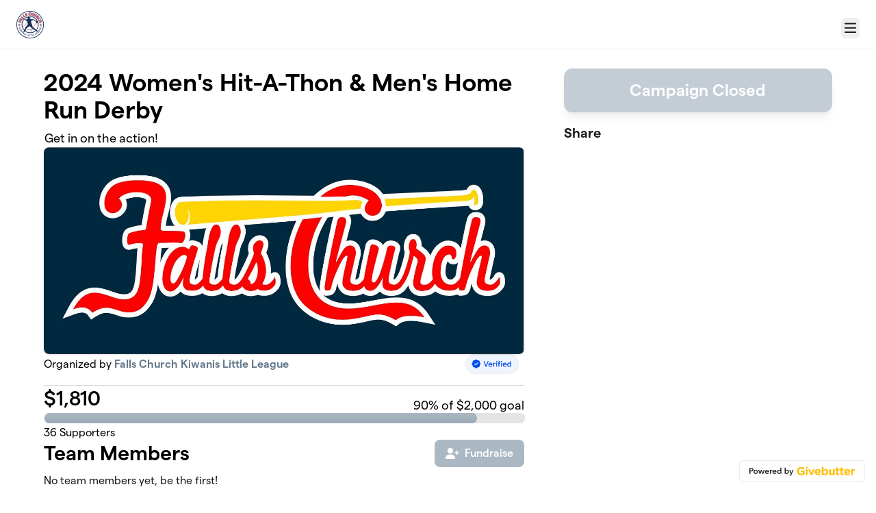

--- FILE ---
content_type: text/html; charset=utf-8
request_url: https://givebutter.com/Hrt3Pa
body_size: 12314
content:
<!DOCTYPE HTML>
<html lang="en">
<head>
    <script>document.documentElement.classList.add('has-js');</script>
    <script>
    Object.defineProperty(window, '__initialURL', {
        value: performance?.getEntriesByType('navigation')?.[0]?.name || window?.location?.href,
        writable: false,
        configurable: false,
        enumerable: true
    });
</script>    <script>
    
    window.browserTimeOffset = (Date.now() - 1769546930617);
</script>
    <script data-cfasync="false" src="https://transcend-cdn.com/cm/ac20155f-a759-4277-8a0e-afec98792414/airgap.js"></script>
    <meta http-equiv="X-UA-Compatible" content="IE=edge">
    <meta http-equiv="Content-Type" content="text/html; charset=utf-8"/>
    <meta name="viewport" content="width=device-width, initial-scale=1, maximum-scale=1.0, user-scalable=no">
    <meta name="csrf-token" content="N9c8poa7hmLstmpUlFXogKvAHnhjvXxj2qh0oubG">
    <link rel="apple-touch-icon" href="https://givebutter.com/favicons/apple-touch-icon.png">
    <meta property="og:type" content="website"/>
    <meta property="og:site_name" content="Falls Church Kiwanis Little League"/>
    <meta property="fb:app_id" content="882821921830527"/>
    <meta property="og:url" content="https://givebutter.com/Hrt3Pa"/>
    <meta property="og:title" content="2024 Women&#039;s Hit-A-Thon &amp; Men&#039;s Home Run Derby"/>
    <meta property="og:description" name="description" content="Get in on the action!"/>
            <meta property="og:image" content="https://givebutter.s3.amazonaws.com/media/PywzIZhs9VAfkLwxOKTwG72ZfrdT9Z0xuYbwObAp.jpg"/>
        <meta property="og:image:secure_url" content="https://givebutter.s3.amazonaws.com/media/PywzIZhs9VAfkLwxOKTwG72ZfrdT9Z0xuYbwObAp.jpg"/>
                        <link rel="canonical" href="https://givebutter.com/Hrt3Pa">
        <title>2024 Women&#039;s Hit-A-Thon &amp; Men&#039;s Home Run Derby | Falls Church Kiwanis Little League</title>
    <link rel="modulepreload" href="https://givebuttercdn.com/build/posthog.CpiMs2UR.1.0.0.js" /><link rel="modulepreload" href="https://givebuttercdn.com/build/usePosthog.CBuYbqTP.1.0.0.js" /><link rel="modulepreload" href="https://givebuttercdn.com/build/utils.DqsS7ped.1.0.0.js" /><script type="module" src="https://givebuttercdn.com/build/posthog.CpiMs2UR.1.0.0.js"></script>    <!-- Global site tag (gtag.js) - Google Analytics -->
<script async src="https://www.googletagmanager.com/gtag/js?id=UA-75318216-1"></script>
<script>
  window.dataLayer = window.dataLayer || [];
  function gtag(){
      dataLayer.push(arguments);
      if (typeof dataLayerAccount != 'undefined') {
          dataLayerAccount.push(arguments);
      }
  }
  gtag('js', new Date());

  gtag('config', 'UA-75318216-1');
</script>
    <script async src="https://maps.googleapis.com/maps/api/js?key=AIzaSyA-HrsGwQ0MW-YRyd-jp_YqJ0RmuY5LLqs&libraries=places&callback=Function.prototype"></script>
    <script src="https://kit.fontawesome.com/c37fafd8d9.js" defer crossorigin="anonymous"></script>
    <link rel="preload" as="style" href="https://givebuttercdn.com/build/main.Dg8_JZTH.1.0.0.css" /><link rel="stylesheet" href="https://givebuttercdn.com/build/main.Dg8_JZTH.1.0.0.css" />    <script src="https://js.sentry-cdn.com/44a003b56550c97fb65c0268563ccf80.min.js" crossorigin="anonymous"></script>
    <script>
        window.Sentry && Sentry.onLoad(function() {
            Sentry.init({
                maxBreadcrumbs: 50,
                environment: 'production',
                tracesSampleRate: 0,
                replaysSessionSampleRate: 0,
                replaysOnErrorSampleRate: 0,
                ignoreErrors: [
                    "Can't find variable: _AutofillCallbackHandler",
                    "TypeError: can't access dead object",
                    "NotFoundError: Failed to execute 'removeChild' on 'Node': The node to be removed is not a child of this node.",
                    "NotFoundError: Failed to execute 'insertBefore' on 'Node': The node before which the new node is to be inserted is not a child of this node.",
                ],
                denyUrls: [
                    /extensions\//i,
                    /^chrome:\/\//i,
                    /graph\.facebook\.com/i,
                ],
                allowUrls: [
                    /https?:\/\/(.*\.)?givebutter\.(com|test)/,
                ],
            });
        });
    </script>
    <script>window.TURNSTILE_SITE_KEY = "0x4AAAAAAAA2KihRyLSs4aGX";</script>
    <script src="https://challenges.cloudflare.com/turnstile/v0/api.js?onload=onloadTurnstileCallback&render=explicit" defer></script>
    <!-- Givebutter Elements -->
<script>
    window.Givebutter=window.Givebutter||function(){(Givebutter.q=Givebutter.q||[]).push(arguments)};Givebutter.l=+new Date;
    window.Givebutter('setOptions',
        {"accountId":"cfbOxFpQZpQ0Ilnk","bubble":false,"campaign":"HRT3PA"}    );
</script>
<script async src="https://js.givebutter.com/elements/latest.js" ></script>
<!-- End Givebutter Elements -->
        <link rel="preload" as="style" href="https://givebuttercdn.com/build/commonv2.3LIjGGqw.1.0.0.css" /><link rel="preload" as="style" href="https://givebuttercdn.com/build/fundraiser.Bcm8mela.1.0.0.css" /><link rel="stylesheet" href="https://givebuttercdn.com/build/commonv2.3LIjGGqw.1.0.0.css" /><link rel="stylesheet" href="https://givebuttercdn.com/build/fundraiser.Bcm8mela.1.0.0.css" />    <style>
        :root {
            --color-gbtheme-50: 225 229 233;--color-gbtheme-100: 214 220 226;--color-gbtheme-200: 203 211 218;--color-gbtheme-300: 192 202 210;--color-gbtheme-400: 181 193 202;--color-gbtheme-500: 171 184 195;--color-gbtheme-550: 134 152 168;--color-gbtheme-600: 100 121 139;--color-gbtheme-700: 73 89 103;--color-gbtheme-800: 47 57 66;--color-gbtheme-900: 21 25 29;
                 --goal-start-width: 0;
            --goal-end-width: 90%;
        }
    </style>
    <link rel="preload" as="style" href="https://givebuttercdn.com/build/getstream/index.MzKJWSej.1.0.0.css" /><link rel="stylesheet" href="https://givebuttercdn.com/build/getstream/index.MzKJWSej.1.0.0.css" />    <style>    .gb-theme-color__border__selected_v2.selected {
        border-color: #abb8c3 !important;
    }
    .gb-theme-color__bg__selected_v2.selected {
        background-color: #c9d1d8 !important;
    }
    .gb-theme-color__border {
        border-color: #abb8c3 !important;
    }
    .gb-theme-color__background {
        background-color: #abb8c3 !important;
    }
    .gb-theme-color__text {
        color: #abb8c3 !important;
    }
    .gb-theme-color__hover:hover {
        background-color: #abb8c3 !important;
        color: white !important;
    }
    .gb-theme-color__border_focus:focus {
        border-color: #abb8c3 !important;
    }
    .gb-theme-color__selected.selected {
        background-color: #abb8c3 !important;
        color: white !important;
    }
    .gb-theme-color__border_profile_selected.selected .profile-photo {
        border-color: #abb8c3 !important;
    }
    .gb-theme-color__border_profile_hover:hover .profile-photo {
        border-color: #abb8c3 !important;
    }
    .gb-theme-color__background-disabled {
        background-color: #c9d1d8 !important;
    }
    .gb-theme-color__background-gradient {
        background-color: #abb8c3;filter: progid:DXImageTransform.Microsoft.gradient(startColorstr=&#039;#abb8c3&#039;, endColorstr=&#039;#9cabb8&#039;);background-image: -webkit-linear-gradient(top, #abb8c3, #9cabb8);background-image: linear-gradient(to bottom, #abb8c3, #9cabb8); !important;
    }
    .gb-theme-color__background-light {
        background-color: #c9d1d8 !important;
    }</style>
    <style>.grecaptcha-badge { opacity: 0; }</style>
    <script>
        window.GB_EVENT_TRACKER = {FB: [], GA: [], TV: []};
        window.RECAPTCHA_SITEKEY = null;
        window.PUSHER_APP_KEY = "9a50ef2132fbcb4265a8";
        window.GB_CAMPAIGN = {"id":228813,"type":"event","title":"2024 Women's Hit-A-Thon & Men's Home Run Derby","description":"<!--StartFragment-->\n<p><font color=\"#1f497d\"><b>It's our time to have some fun at the plate and support our local Little League. Come join us for a night of dingers, laughs, and rivalries for a cause we all care about -- FCKLL.&nbsp;<\/b><\/font><\/p><img src=\"https:\/\/givebutter.s3.amazonaws.com\/uploads\/BdGxi1xbHITOgBYlDrsBSl7M8L0VS1kJAQ2cMdTR.jpg\" data-image=\"6e213a1b6786cf8ca168671a3f7fbd6b\">\n<p><font color=\"#1f497d\"><b><br><\/b><\/font><\/p>\n<p><strong><\/strong><\/p>\n<!--EndFragment-->","url":"https:\/\/givebutter.com\/Hrt3Pa","creator_name":"Falls Church Kiwanis Little League","goal":2000,"raised":"1810.00","raised_percentage":90,"account_id":27921,"cover":{"url":"https:\/\/givebutter.s3.amazonaws.com\/media\/PywzIZhs9VAfkLwxOKTwG72ZfrdT9Z0xuYbwObAp.jpg","type":"image","source":"upload"},"page":null,"mode":null,"tab":null,"code":null,"member":null,"team":null,"user":null,"share_links":{"url":"https:\/\/givebutter.com\/Hrt3Pa","facebook":"https:\/\/www.facebook.com\/sharer\/sharer.php?u=https:\/\/givebutter.com\/Hrt3Pa","twitter":"https:\/\/x.com\/intent\/post?url=https:\/\/givebutter.com\/Hrt3Pa&text=Join me in raising money for Falls Church Kiwanis Little League! via @givebutter","linkedin":"https:\/\/www.linkedin.com\/shareArticle?mini=true&url=https:\/\/givebutter.com\/Hrt3Pa","whatsapp":"https:\/\/api.whatsapp.com\/send?text=Join me in raising money for Falls Church Kiwanis Little League! https:\/\/givebutter.com\/Hrt3Pa","email":"mailto:?subject=Please%20join%20me%20in%20raising%20money%20for%20Falls%20Church%20Kiwanis%20Little%20League&body=Hi there,%0D%0A%0D%0AI am raising money for Falls%20Church%20Kiwanis%20Little%20League. Please join me in supporting this cause!%0D%0A%0D%0AYou can easily make a donation by going to https:\/\/givebutter.com\/Hrt3Pa%0D%0A%0D%0AThank you!","instagram":null},"settings":[{"id":3018611,"configurable_type":"App\\Models\\Campaign\\Campaign","configurable_id":228813,"code":203,"active":false,"created_at":"2024-04-14T21:47:39.000000Z","updated_at":"2024-04-14T21:47:39.000000Z","name":"hide_money_raised","type":"boolean","value":false},{"id":3018612,"configurable_type":"App\\Models\\Campaign\\Campaign","configurable_id":228813,"code":304,"active":false,"created_at":"2024-04-14T21:47:39.000000Z","updated_at":"2024-04-14T21:47:39.000000Z","name":"enforce_end_at","type":"boolean","value":false},{"id":3018613,"configurable_type":"App\\Models\\Campaign\\Campaign","configurable_id":228813,"code":205,"active":true,"created_at":"2024-04-14T21:47:39.000000Z","updated_at":"2024-04-14T21:47:39.000000Z","name":"theme_color","type":"string","value":"#abb8c3"},{"id":3018614,"configurable_type":"App\\Models\\Campaign\\Campaign","configurable_id":228813,"code":208,"active":true,"created_at":"2024-04-14T21:47:39.000000Z","updated_at":"2024-04-14T21:47:39.000000Z","name":"use_actual_cover_size","type":"boolean","value":true},{"id":3018615,"configurable_type":"App\\Models\\Campaign\\Campaign","configurable_id":228813,"code":100,"active":false,"created_at":"2024-04-14T21:47:39.000000Z","updated_at":"2024-04-14T21:47:39.000000Z","name":"meta_title","type":"string","value":null},{"id":3018616,"configurable_type":"App\\Models\\Campaign\\Campaign","configurable_id":228813,"code":101,"active":false,"created_at":"2024-04-14T21:47:39.000000Z","updated_at":"2024-04-14T21:47:39.000000Z","name":"meta_description","type":"string","value":null},{"id":3018617,"configurable_type":"App\\Models\\Campaign\\Campaign","configurable_id":228813,"code":350,"active":false,"created_at":"2024-04-14T21:47:39.000000Z","updated_at":"2024-04-14T21:47:39.000000Z","name":"hide_fee_collection","type":"boolean","value":false},{"id":3018618,"configurable_type":"App\\Models\\Campaign\\Campaign","configurable_id":228813,"code":371,"active":false,"created_at":"2024-04-14T21:47:39.000000Z","updated_at":"2024-04-14T21:47:39.000000Z","name":"remove_tips_increase_fee","type":"boolean","value":false},{"id":3018619,"configurable_type":"App\\Models\\Campaign\\Campaign","configurable_id":228813,"code":351,"active":false,"created_at":"2024-04-14T21:47:39.000000Z","updated_at":"2024-04-14T21:47:39.000000Z","name":"force_fee_collection","type":"boolean","value":false},{"id":3018620,"configurable_type":"App\\Models\\Campaign\\Campaign","configurable_id":228813,"code":210,"active":false,"created_at":"2024-04-14T21:47:39.000000Z","updated_at":"2024-04-14T21:47:39.000000Z","name":"custom_donate_text","type":"string","value":null},{"id":3018621,"configurable_type":"App\\Models\\Campaign\\Campaign","configurable_id":228813,"code":369,"active":false,"created_at":"2024-04-14T21:47:39.000000Z","updated_at":"2024-04-14T21:47:39.000000Z","name":"hide_other_option","type":"boolean","value":false},{"id":3018622,"configurable_type":"App\\Models\\Campaign\\Campaign","configurable_id":228813,"code":306,"active":true,"created_at":"2024-04-14T21:47:39.000000Z","updated_at":"2024-04-14T21:47:39.000000Z","name":"thank_you_message","type":"text","value":"<p>Thank you for supporting the FCKLL 2022&nbsp;Hit-A-Thon! Donations, like yours, are what makes our league a success. Please remember, your gift is tax deductible.&nbsp;<\/p>\n<p>-The FCKLL Family<\/p>"},{"id":3018623,"configurable_type":"App\\Models\\Campaign\\Campaign","configurable_id":228813,"code":301,"active":false,"created_at":"2024-04-14T21:47:39.000000Z","updated_at":"2024-04-14T21:47:39.000000Z","name":"minimum_donation","type":"decimal","value":null},{"id":3018624,"configurable_type":"App\\Models\\Campaign\\Campaign","configurable_id":228813,"code":372,"active":false,"created_at":"2024-04-14T21:47:39.000000Z","updated_at":"2024-04-14T21:47:39.000000Z","name":"custom_fee_text","type":"json","value":null},{"id":3018625,"configurable_type":"App\\Models\\Campaign\\Campaign","configurable_id":228813,"code":307,"active":false,"created_at":"2024-04-14T21:47:39.000000Z","updated_at":"2024-04-14T21:47:39.000000Z","name":"default_fund","type":"string","value":null},{"id":3018626,"configurable_type":"App\\Models\\Campaign\\Campaign","configurable_id":228813,"code":308,"active":false,"created_at":"2024-04-14T21:47:39.000000Z","updated_at":"2024-04-14T21:47:39.000000Z","name":"hide_fund","type":"boolean","value":false},{"id":3018627,"configurable_type":"App\\Models\\Campaign\\Campaign","configurable_id":228813,"code":300,"active":true,"created_at":"2024-04-14T21:47:39.000000Z","updated_at":"2024-09-18T16:39:44.000000Z","name":"disable_donations","type":"boolean","value":true},{"id":3018628,"configurable_type":"App\\Models\\Campaign\\Campaign","configurable_id":228813,"code":302,"active":false,"created_at":"2024-04-14T21:47:39.000000Z","updated_at":"2024-04-14T21:47:39.000000Z","name":"require_donor_phone","type":"boolean","value":false},{"id":3018629,"configurable_type":"App\\Models\\Campaign\\Campaign","configurable_id":228813,"code":309,"active":false,"created_at":"2024-04-14T21:47:39.000000Z","updated_at":"2024-04-14T21:47:39.000000Z","name":"require_address","type":"boolean","value":false},{"id":3018630,"configurable_type":"App\\Models\\Campaign\\Campaign","configurable_id":228813,"code":311,"active":false,"created_at":"2024-04-14T21:47:39.000000Z","updated_at":"2024-04-14T21:47:39.000000Z","name":"default_frequency","type":"string","value":null},{"id":3018631,"configurable_type":"App\\Models\\Campaign\\Campaign","configurable_id":228813,"code":313,"active":false,"created_at":"2024-04-14T21:47:39.000000Z","updated_at":"2024-04-14T21:47:39.000000Z","name":"public_check_payments","type":"text","value":null},{"id":3018632,"configurable_type":"App\\Models\\Campaign\\Campaign","configurable_id":228813,"code":312,"active":true,"created_at":"2024-04-14T21:47:39.000000Z","updated_at":"2024-04-14T21:47:39.000000Z","name":"display_frequencies","type":"json","value":["once","monthly"]},{"id":3018633,"configurable_type":"App\\Models\\Campaign\\Campaign","configurable_id":228813,"code":305,"active":false,"created_at":"2024-04-14T21:47:39.000000Z","updated_at":"2024-04-14T21:47:39.000000Z","name":"disable_recurring","type":"boolean","value":false},{"id":3018651,"configurable_type":"App\\Models\\Campaign\\Campaign","configurable_id":228813,"code":321,"active":false,"created_at":"2024-04-14T21:50:26.000000Z","updated_at":"2024-04-14T21:50:26.000000Z","name":"disable_company_field","type":"boolean","value":false},{"id":4883748,"configurable_type":"App\\Models\\Campaign\\Campaign","configurable_id":228813,"code":215,"active":false,"created_at":"2025-04-10T18:05:33.000000Z","updated_at":"2025-04-10T18:05:33.000000Z","name":"hide_supporter_feed","type":"boolean","value":false},{"id":4883749,"configurable_type":"App\\Models\\Campaign\\Campaign","configurable_id":228813,"code":400,"active":false,"created_at":"2025-04-10T18:05:33.000000Z","updated_at":"2025-04-10T18:05:33.000000Z","name":"disable_spaces","type":"boolean","value":false}],"funds":[],"event":null,"amounts":[{"value":1000},{"value":500},{"value":250},{"value":100},{"value":55},{"value":25}],"teams":[],"members":[],"account_name":"Falls Church Kiwanis Little League","account_logo":"https:\/\/givebutter.s3.amazonaws.com\/profiles\/MmwTbyaEpanoS3rzt8R5oYwbMI7TNOy7rIUk9Ius.png","custom_fields":[],"ticket_custom_fields":[],"items":[],"display_items":[],"applied_promo":null,"errors":[],"transactionsPermitted":false,"promo_code_count":0,"url_params":[],"allow_auto_registration":false,"configurations":{"team_heading":"Team Member","hide_message_creation":false,"show_donation_flow_checkout_anonymous":false,"has_team_fundraising":true,"has_multi_team_fundraising":false,"require_team_for_members":false,"has_descriptions":false,"has_match":false,"dedications":false,"require_phone":false,"require_address":false,"disable_company_field":false,"flow_heading":"Choose amount","funds":{"enabled":true,"default":null,"funds":[]},"pricing":{"fees_enabled":true,"can_edit_fee":true,"tips_enabled":true},"recurring":{"enabled":true,"default":"once","frequencies":["once","monthly"]},"amounts_by_frequency":{"once":[{"value":1000},{"value":500},{"value":250},{"value":100},{"value":55},{"value":25}],"quarterly":[{"value":1000},{"value":500},{"value":250},{"value":100},{"value":50},{"value":25}],"monthly":[{"value":250},{"value":100},{"value":50},{"value":25},{"value":15},{"value":5}],"yearly":[{"value":2500},{"value":1000},{"value":500},{"value":250},{"value":100},{"value":50}]},"default_frequency":"once","registration":{"minimum":null,"goal":[],"description":[]},"accepted_payment_methods":["ach","card","digital_wallet","paypal","venmo","cashapp"],"payment_methods":{"is_admin":false,"check":{"message":null,"locked":false},"chariot":{"key":null}}}};
        window.givebutterDefaults = {
            amount: 0,
            frequency: null,
            fund: null,
            team: null,
            member: null,
            isRegistration: false,
        };
        window.subscription = {"type":"default"};
    </script>
        </head>
<body>
    <script>
    window.fbAsyncInit = function() {
        FB.init({
            appId            : "882821921830527",
            autoLogAppEvents : true,
            xfbml            : true,
            version          : 'v12.0'
        });
    };
</script>
<script async defer crossorigin="anonymous" src="https://connect.facebook.net/en_US/sdk.js"></script>

    
        <script>
        const searchParams = new URLSearchParams(window.location.search);

        if (searchParams.get('preview') === 'true') {
            sessionStorage.setItem('isPreviewMode', true);
        }

        const isPreviewMode = sessionStorage.getItem('isPreviewMode') === 'true';

        const campaignIsPublished = true;
        const templateIsEmpty = true;

        window.addEventListener('DOMContentLoaded', () => {
            if (!isPreviewMode && (!campaignIsPublished || !templateIsEmpty)) {
                document.getElementById('fundraiser-container')?.classList.add('mt-12');
            }
        });
    </script>

    <div class="relative" id="fundraiser-container">
        <div
    class="nav-bar w-full fixed bg-white"
>
    <div class="m-auto h-full nav-bar-inner text-center flex gap-2 items-center justify-between px-4 sm:px-6 relative max-w-[1388px]">
        <div class="nav-bar-inner-left flex flex-auto flex-row items-center gap-2.5 py-1">
                                                            <a href="https://clubs.bluesombrero.com/default.aspx?portalid=52127" class="account-logo float-left"
                            aria-label="Falls Church Kiwanis Little League" homepage>
                            <img src="https://givebutter.com/cdn-cgi/image/height=160/https://givebutter.s3.amazonaws.com/profiles/MmwTbyaEpanoS3rzt8R5oYwbMI7TNOy7rIUk9Ius.png" alt="Falls Church Kiwanis Little League logo" />
                        </a>
                                    
                    </div>

        <div data-part="profile" class="text-left shrink-0">
                            <button
                    type="button"
                    id="navClick"
                    class="w-auto h-inherit flex select-none items-center ml-2 mt-2.5 border border-transparent rounded-md focus:outline-none focus-visible:border focus-visible:ring-4 focus-visible:ring-gbtheme-50 focus-visible:ring-opacity-60 focus-visible:border-gbtheme-300"
                    aria-haspopup="true"
                    aria-expanded="false"
                    aria-controls="navClickOpen"
                    tabindex="0"
                >
                        <i class="text-xl fa fa-regular fa-bars p-1"></i>
                        <span class="sr-only">Menu</span>
                    
                </button>
                <div class="hidden absolute z-10 mt-2 mr-2 bg-white rounded shadow-lg p-0 border border-gray-200 right-0 max-w-md"
                    id="navClickOpen"
                    role="menu"
                    aria-labelledby="navClick"
                >
                    <div class="py-1">
                        <a href="https://givebutter.com/contact" class="block px-4 py-2 text-sm leading-5 text-gray-700 hover:bg-gray-50 hover:text-gray-800">Get support</a>
                        <a href="https://givebutter.com/signup" class="block px-4 py-2 text-sm leading-5 text-gray-700 hover:bg-gray-50 hover:text-gray-800">Start a campaign</a>
                    </div>
                    <div class="border-t border-gray-200"></div>
                    <div class="py-1">
                        <a href="https://givebutter.com/login?redirect_back=0" class="block px-4 py-2 text-sm leading-5 text-gray-700 hover:bg-gray-50 hover:text-gray-800">Sign In</a>
                    </div>
                </div>
            
            <script>
    document.addEventListener('DOMContentLoaded', () => {
        const navClickEl = document.getElementById('navClick');
        const navClickElOpen = document.getElementById('navClickOpen');

        if (!navClickEl || !navClickElOpen) {
            return;
        }

        const pointerUpListener = function(e) {
            if (!navClickEl.contains(e.target) && !navClickElOpen.contains(e.target)) {
                closeMenu();
            }
        };

        function closeMenu() {
            navClickElOpen.classList.add('hidden');
            navClickEl.setAttribute('aria-expanded', 'false');
            navClickEl.focus();
            document.removeEventListener('pointerup', pointerUpListener);
        }

        function toggleMenu() {
            const expanded = navClickElOpen.classList.toggle('hidden') ? 'false' : 'true';
            navClickEl.setAttribute('aria-expanded', expanded);

            if (expanded === 'true') {
                const focusable = navClickElOpen.querySelectorAll('a, button, [tabindex]:not([tabindex="-1"])');
                if (focusable.length) {
                    focusable[0].focus();
                }
                document.addEventListener('pointerup', pointerUpListener);
            } else {
                document.removeEventListener('pointerup', pointerUpListener);
            }
        }

        navClickEl.addEventListener('click', toggleMenu);

        navClickEl.addEventListener('keydown', (e) => {
            if (e.key === 'Enter' || e.key === ' ') {
                e.preventDefault();
                toggleMenu();
            }
        });

        navClickElOpen.addEventListener('keydown', (e) => {
            if (e.key === 'Escape') {
                e.preventDefault();
                closeMenu();
                return;
            }

            if (e.key !== 'Tab') {
                return;
            }

            const focusable = navClickElOpen.querySelectorAll('a, button, [tabindex]:not([tabindex="-1"])');
            
            if (!focusable.length) {
                return;
            }

            const first = focusable[0];
            const last = focusable[focusable.length - 1];
            
            if (e.shiftKey && document.activeElement === first) {
                e.preventDefault();
                last.focus();
            } else if (!e.shiftKey && document.activeElement === last) {
                e.preventDefault();
                first.focus();
            }
        });
    });
</script>        </div>
    </div>
</div>

        <div id="stickyBar" class="fixed hidden w-full h-auto bg-white shadow sticky-bar @container">
            <div class="flex px-4 sm:px-6 py-3 m-auto h-inherit sticky-bar-inner max-w-[1388px]">
                <div class="flex-1 text-section">
                    <h1 class="text-xl font-semibold text-black leading-right">2024 Women&#039;s Hit-A-Thon &amp; Men&#039;s Home Run Derby</h1>
                    <h2 class="mt-px text-gray-500 text-sm">By Falls Church Kiwanis Little League</h2>
                </div>
                <ul role="tablist" class="campaignTabs max900:grid hidden max-w-[420px] mx-auto h-auto w-full grid-cols-1 gap-1 rounded-lg bg-gray-100 p-1 @[220px]:grid-cols-2 @sm:!grid-cols-2 mb-2">
                    <li
            class="relative flex text-black cursor-pointer select-none items-center justify-center rounded-lg border px-3 py-2 font-medium leading-tight has-[input:focus]:border-gbtheme-500 has-[input:focus-visible]:ring-4 has-[input:focus-visible]:ring-gbtheme-50 has-[input:focus-visible]:ring-opacity-60 motion-safe:transition [&.active]:border-gbtheme-500 [&.active]:bg-gbtheme-50 [&.active]:shadow-md [&.active]:hover:bg-gbtheme-50 [&:not(.active)]:border-gray-100 [&:not(.active)]:bg-gray-100 [&:not(.active)]:hover:bg-gray-200 [&:not(.active)]:has-[input:focus]:bg-gbtheme-50 [&:not(.active)]:has-[input:focus]:text-black active"
        >
            <input
                type="radio"
                id="detailsTab_stickyCampaignTabs"
                name="campaignTabOptions_stickyCampaignTabs"
                value="content_1"
                title="Details"
                aria-label="Details"
                style="opacity: 0.001"
                class="absolute inset-0 h-full w-full cursor-pointer appearance-none rounded-md focus:outline-none"
                role="tab"
                aria-selected="true"
                aria-controls="content_1"
            />
            <label
                for="detailsTab_stickyCampaignTabs"
                aria-hidden="true"
                class="flex cursor-pointer items-center text-nowrap text-center font-medium capitalize"
            >
                Details
            </label>
        </li>
                    <li
            class="relative flex text-black cursor-pointer select-none items-center justify-center rounded-lg border px-3 py-2 font-medium leading-tight has-[input:focus]:border-gbtheme-500 has-[input:focus-visible]:ring-4 has-[input:focus-visible]:ring-gbtheme-50 has-[input:focus-visible]:ring-opacity-60 motion-safe:transition [&.active]:border-gbtheme-500 [&.active]:bg-gbtheme-50 [&.active]:shadow-md [&.active]:hover:bg-gbtheme-50 [&:not(.active)]:border-gray-100 [&:not(.active)]:bg-gray-100 [&:not(.active)]:hover:bg-gray-200 [&:not(.active)]:has-[input:focus]:bg-gbtheme-50 [&:not(.active)]:has-[input:focus]:text-black"
        >
            <input
                type="radio"
                id="supportersTab_stickyCampaignTabs"
                name="campaignTabOptions_stickyCampaignTabs"
                value="mobileSidebar"
                title="Supporters"
                aria-label="Supporters"
                style="opacity: 0.001"
                class="absolute inset-0 h-full w-full cursor-pointer appearance-none rounded-md focus:outline-none"
                role="tab"
                aria-selected="false"
                aria-controls="mobileSidebar"
            />
            <label
                for="supportersTab_stickyCampaignTabs"
                aria-hidden="true"
                class="flex cursor-pointer items-center text-nowrap text-center font-medium capitalize"
            >
                Supporters
            </label>
        </li>
    </ul>

                <button
                    id="donate-sticky-bar"
                    type="button"
                                            disabled
                                        class="max900:w-full w-auto max-w-[420px] min-w-[200px] m-auto border border-gbtheme-500 rounded-lg text-white transition shadow-lg text-xl py-2 px-4 font-semibold bg-gbtheme-500 min-h-[40px] opacity-70 cursor-not-allowed">
                    Campaign Closed
                </button>
            </div>
        </div>

        
        <!--//Main Page//-->
        <div
            class="w-full h-auto @container campaign-page max900:pt-20 pt-[100px]"
        >
            <ul role="tablist" class="campaignTabs max900:grid hidden max-w-[420px] mx-auto h-auto w-full grid-cols-1 gap-1 rounded-lg bg-gray-100 p-1 @[220px]:grid-cols-2 @sm:!grid-cols-2 mt-2 mb-4 ">
                    <li
            class="relative flex text-black cursor-pointer select-none items-center justify-center rounded-lg border px-3 py-2 font-medium leading-tight has-[input:focus]:border-gbtheme-500 has-[input:focus-visible]:ring-4 has-[input:focus-visible]:ring-gbtheme-50 has-[input:focus-visible]:ring-opacity-60 motion-safe:transition [&.active]:border-gbtheme-500 [&.active]:bg-gbtheme-50 [&.active]:shadow-md [&.active]:hover:bg-gbtheme-50 [&:not(.active)]:border-gray-100 [&:not(.active)]:bg-gray-100 [&:not(.active)]:hover:bg-gray-200 [&:not(.active)]:has-[input:focus]:bg-gbtheme-50 [&:not(.active)]:has-[input:focus]:text-black active"
        >
            <input
                type="radio"
                id="detailsTab_campaignTabs"
                name="campaignTabOptions_campaignTabs"
                value="content_1"
                title="Details"
                aria-label="Details"
                style="opacity: 0.001"
                class="absolute inset-0 h-full w-full cursor-pointer appearance-none rounded-md focus:outline-none"
                role="tab"
                aria-selected="true"
                aria-controls="content_1"
            />
            <label
                for="detailsTab_campaignTabs"
                aria-hidden="true"
                class="flex cursor-pointer items-center text-nowrap text-center font-medium capitalize"
            >
                Details
            </label>
        </li>
                    <li
            class="relative flex text-black cursor-pointer select-none items-center justify-center rounded-lg border px-3 py-2 font-medium leading-tight has-[input:focus]:border-gbtheme-500 has-[input:focus-visible]:ring-4 has-[input:focus-visible]:ring-gbtheme-50 has-[input:focus-visible]:ring-opacity-60 motion-safe:transition [&.active]:border-gbtheme-500 [&.active]:bg-gbtheme-50 [&.active]:shadow-md [&.active]:hover:bg-gbtheme-50 [&:not(.active)]:border-gray-100 [&:not(.active)]:bg-gray-100 [&:not(.active)]:hover:bg-gray-200 [&:not(.active)]:has-[input:focus]:bg-gbtheme-50 [&:not(.active)]:has-[input:focus]:text-black"
        >
            <input
                type="radio"
                id="supportersTab_campaignTabs"
                name="campaignTabOptions_campaignTabs"
                value="mobileSidebar"
                title="Supporters"
                aria-label="Supporters"
                style="opacity: 0.001"
                class="absolute inset-0 h-full w-full cursor-pointer appearance-none rounded-md focus:outline-none"
                role="tab"
                aria-selected="false"
                aria-controls="mobileSidebar"
            />
            <label
                for="supportersTab_campaignTabs"
                aria-hidden="true"
                class="flex cursor-pointer items-center text-nowrap text-center font-medium capitalize"
            >
                Supporters
            </label>
        </li>
    </ul>
            <div id="content_1" class="tabcontent flex grow">
                <div class="grow campaign-page-main flex flex-col gap-8">

                    <!--//Headings//-->
                    <div class="w-full">
                        <h1 class="text-black font-semibold text-3xl md:text-4xl">2024 Women&#039;s Hit-A-Thon &amp; Men&#039;s Home Run Derby</h1>
                        <h2 class="text-black mt-2 md:text-lg leading-6 md:leading-normal ml-px">Get in on the action!</h2>
                    </div>

                    <!--//Mobile Primary button//-->
                    <div class="hidden max900:flex flex-col items-center justify-center gap-4">

                        <div class="w-full flex flex-col">
                            <button
                                id="donate-mobile"
                                type="button"
                                                                    disabled
                                                                class="w-full max-w-[420px] m-auto border border-gbtheme-500 rounded-xl text-white transition shadow-lg text-2xl py-2 px-4 font-semibold bg-gbtheme-500 min-h-[64px] opacity-70 cursor-not-allowed">
                                Campaign Closed
                            </button>

                            <!--//End Date//-->
                                                    </div>

                        <div class="mt-4 w-full">
                            <div class="flex flex-col gap-2">
    <div class="font-semibold text-xl">Share</div>
    <div
        data-svelte-component="CampaignShareButtons"
        data-share-links="{&quot;url&quot;:&quot;https:\/\/givebutter.com\/Hrt3Pa&quot;,&quot;facebook&quot;:&quot;https:\/\/www.facebook.com\/sharer\/sharer.php?u=https:\/\/givebutter.com\/Hrt3Pa&quot;,&quot;twitter&quot;:&quot;https:\/\/x.com\/intent\/post?url=https:\/\/givebutter.com\/Hrt3Pa&amp;text=Join me in raising money for Falls Church Kiwanis Little League! via @givebutter&quot;,&quot;linkedin&quot;:&quot;https:\/\/www.linkedin.com\/shareArticle?mini=true&amp;url=https:\/\/givebutter.com\/Hrt3Pa&quot;,&quot;whatsapp&quot;:&quot;https:\/\/api.whatsapp.com\/send?text=Join me in raising money for Falls Church Kiwanis Little League! https:\/\/givebutter.com\/Hrt3Pa&quot;,&quot;email&quot;:&quot;mailto:?subject=Please%20join%20me%20in%20raising%20money%20for%20Falls%20Church%20Kiwanis%20Little%20League&amp;body=Hi there,%0D%0A%0D%0AI am raising money for Falls%20Church%20Kiwanis%20Little%20League. Please join me in supporting this cause!%0D%0A%0D%0AYou can easily make a donation by going to https:\/\/givebutter.com\/Hrt3Pa%0D%0A%0D%0AThank you!&quot;,&quot;instagram&quot;:null}"></div>
</div>                        </div>
                    </div>

                    <!--//Mast//-->
                                            <div id="__mast">
                                                                                                                                <div class="w-full h-[200px] sm:h-[300px] lg:h-[350px] relative bg-cover bg-no-repeat bg-center rounded-lg shadow overflow-hidden !h-auto">
                                        <img class="w-full h-auto" src="https://givebutter.s3.amazonaws.com/media/PywzIZhs9VAfkLwxOKTwG72ZfrdT9Z0xuYbwObAp.jpg"
                                             alt="Campaign cover image for 2024 Women&#039;s Hit-A-Thon &amp; Men&#039;s Home Run Derby" />
                                    </div>
                                                                                    </div>
                    
                    <!--//Organizer//-->
                    <div class="border-b pb-4 flex flex-wrap items-center justify-between">
                        <div class="text-black">
                            <div class="flex items-center">
                                <p>Organized by <a class="font-semibold"
                                                   href="https://clubs.bluesombrero.com/default.aspx?portalid=52127">Falls Church Kiwanis Little League</a>
                                </p>
                            </div>
                                                    </div>
                        <div class="flex items-center">
                                                                                        <div class="flex mr-2" data-svelte-component-modal="VerifiedModal"
                                     data-ein="52-1287971"
                                     data-classification="501(c)(3) Public Charity"
                                     data-max-width="360px">
                                    <button type="button" data-trigger
                                            class="shrink-0 m-auto sm:mx-0 w-[78px] h-auto border border-transparent rounded-full focus:outline-none focus-visible:border focus-visible:ring-4 focus-visible:ring-gbtheme-50 focus-visible:ring-opacity-60 focus-visible:border-gbtheme-300">
                                        <img alt="Verified badge" width="78" height="28" class="block"
                                             src="https://givebutter.com/storage/icons/graphics/verified.png" />
                                    </button>
                                </div>
                                                    </div>
                    </div>

                    <!--//Goal Bar//-->
                    <div>
                                                    <div class="w-full rounded-md flex m-auto main-goal-bar">
    <div class="flex flex-1 flex-col gap-2">
        <div class="flex">
            <div class="flex flex-wrap flex-1 items-baseline">
                <p class="text-3xl font-medium text-black mr-2 leading-tight">$<span data-part="raised">1,810</span></p>
            </div>
                            <div class="flex items-baseline mt-[18px]">
                    <p class="text-lg text-black ml-2 leading-tight">
                        <span data-part="raised-percentage">90</span>% of
                        $2,000 goal
                    </p>
                </div>
                    </div>
                    <div class="w-full rounded-full ml-px bg-gray-200 h-[15px]">
                <div data-part="goal" class="rounded-full max-w-full min-w-[5%] gb-theme-color__background-gradient"
                 style="width: 90%; height: inherit;"></div>
            </div>
                
        <p data-part="supporters" class="mt-1 text-black flex-1 leading-tight min-w-[100px]">
            <span>36</span> Supporters
        </p>
    </div>
</div>
                                            </div>

                    
                    <!--//Member//-->
                    
                    <!--//Team//-->
                                            <div class="flex flex-col pb-8 border-b gap-8">
    
    <div class="grow">
        <div class="flex flex-wrap items-center justify-between w-full gap-2"
            data-svelte-component-modal="MemberRegisterModal"
            data-max-height="none"
            data-max-width="480px"
            >
            <h2 class="font-semibold text-3xl text-black">Team Members</h2>
            <div>

            
                            <button type="button" id="registerModalClick" data-trigger class="flex items-center shrink-0 cursor-pointer select-none rounded-lg px-4 py-3 text-center font-medium leading-none text-white transition duration-300 ease-bezier bg-gbtheme-500 hover:bg-gbtheme-400 hover:text-white hover:no-underline focus:outline-none focus-visible:border-gbtheme-300 focus-visible:ring-4 focus-visible:ring-gbtheme-50 focus-visible:ring-offset-0 focus-visible:ring-opacity-60">
                    <i aria-hidden="true" class="fa-solid fa-user-plus mr-2"></i>
                    <p>Fundraise</p>
                </button>
                        </div>
        </div>
                    <p class="mt-2">No team members yet, be the first!</p>
            </div>

</div>
                    
                    <!--//Event//-->
                    
                    <!--//Story//-->
                                            <div class="campaign-story !relative">
                            <div class="story">
                                <givebutter-html-renderer
                                    html="
&lt;p&gt;&lt;font color=&quot;#1f497d&quot;&gt;&lt;b&gt;It&#039;s our time to have some fun at the plate and support our local Little League. Come join us for a night of dingers, laughs, and rivalries for a cause we all care about -- FCKLL. &lt;/b&gt;&lt;/font&gt;&lt;/p&gt;&lt;img src=&quot;https://givebutter.s3.amazonaws.com/uploads/BdGxi1xbHITOgBYlDrsBSl7M8L0VS1kJAQ2cMdTR.jpg&quot; alt=&quot;BdGxi1xbHITOgBYlDrsBSl7M8L0VS1kJAQ2cMdTR.jpg&quot; /&gt;
&lt;p&gt;&lt;font color=&quot;#1f497d&quot;&gt;&lt;b&gt;&lt;br /&gt;&lt;/b&gt;&lt;/font&gt;&lt;/p&gt;
&lt;p&gt;&lt;strong&gt;&lt;/strong&gt;&lt;/p&gt;
"></givebutter-html-renderer>
                            </div>
                        </div>
                    
                </div>

                <div
                    class="campaign-sidebar w-auto pl-[5%] max-w-[450px] max900:hidden "
                    id="desktopSidebar" data-sidebar="true">

                    <!--//Goal Bar//-->
                                            <div class="px-1 mb-4 max900:block hidden">
                            <div class="w-full rounded-md flex m-auto main-goal-bar">
    <div class="flex flex-1 flex-col gap-2">
        <div class="flex">
            <div class="flex flex-wrap flex-1 items-baseline">
                <p class="text-3xl font-medium text-black mr-2 leading-tight">$<span data-part="raised">1,810</span></p>
            </div>
                            <div class="flex items-baseline mt-[18px]">
                    <p class="text-lg text-black ml-2 leading-tight">
                        <span data-part="raised-percentage">90</span>% of
                        $2,000 goal
                    </p>
                </div>
                    </div>
                    <div class="w-full rounded-full ml-px bg-gray-200 h-[15px]">
                <div data-part="goal" class="rounded-full max-w-full min-w-[5%] gb-theme-color__background-gradient"
                 style="width: 90%; height: inherit;"></div>
            </div>
                
        <p data-part="supporters" class="mt-1 text-black flex-1 leading-tight min-w-[100px]">
            <span>36</span> Supporters
        </p>
    </div>
</div>
                        </div>
                    
                    <button
                        id="donate-sidebar"
                        type="button"
                                                    disabled
                                                class="w-full m-auto border border-gbtheme-500 rounded-xl text-white transition shadow-lg text-2xl py-2 px-4 font-semibold bg-gbtheme-500 min-h-[64px] focus:outline-none focus-visible:ring-4 focus-visible:ring-gbtheme-50 focus-visible:ring-opacity-60 focus-visible:border-gbtheme-300 opacity-70 cursor-not-allowed">
                        Campaign Closed
                    </button>

                    <!--//End Date//-->
                    
                    <!--//Share//-->
                    <div class="mt-4 w-full">
                        <div class="flex flex-col gap-2">
    <div class="font-semibold text-xl">Share</div>
    <div
        data-svelte-component="CampaignShareButtons"
        data-share-links="{&quot;url&quot;:&quot;https:\/\/givebutter.com\/Hrt3Pa&quot;,&quot;facebook&quot;:&quot;https:\/\/www.facebook.com\/sharer\/sharer.php?u=https:\/\/givebutter.com\/Hrt3Pa&quot;,&quot;twitter&quot;:&quot;https:\/\/x.com\/intent\/post?url=https:\/\/givebutter.com\/Hrt3Pa&amp;text=Join me in raising money for Falls Church Kiwanis Little League! via @givebutter&quot;,&quot;linkedin&quot;:&quot;https:\/\/www.linkedin.com\/shareArticle?mini=true&amp;url=https:\/\/givebutter.com\/Hrt3Pa&quot;,&quot;whatsapp&quot;:&quot;https:\/\/api.whatsapp.com\/send?text=Join me in raising money for Falls Church Kiwanis Little League! https:\/\/givebutter.com\/Hrt3Pa&quot;,&quot;email&quot;:&quot;mailto:?subject=Please%20join%20me%20in%20raising%20money%20for%20Falls%20Church%20Kiwanis%20Little%20League&amp;body=Hi there,%0D%0A%0D%0AI am raising money for Falls%20Church%20Kiwanis%20Little%20League. Please join me in supporting this cause!%0D%0A%0D%0AYou can easily make a donation by going to https:\/\/givebutter.com\/Hrt3Pa%0D%0A%0D%0AThank you!&quot;,&quot;instagram&quot;:null}"></div>
</div>                    </div>

                    <!--//Supporter Feed//-->
                                            <div id="supporters-wrapper"
     data-account-id="27921"
     data-account-name="Falls Church Kiwanis Little League"
     data-account-logo="https://givebutter.s3.amazonaws.com/profiles/MmwTbyaEpanoS3rzt8R5oYwbMI7TNOy7rIUk9Ius.png"
     data-campaign-id="228813"
     data-member-id=""
     data-team-id=""
     data-getstream-app-id="82394"
     data-getstream-api-key="8f8jfdwfysk9"
     data-getstream-token="eyJ0eXAiOiJKV1QiLCJhbGciOiJIUzI1NiJ9.eyJ1c2VyX2lkIjoiZ3Vlc3RfNzJkYzk5OGUtYWViZS00MDE5LTg1NWQtYjFkOWUzYzJhOTAxIn0.F9O4a45g0GOuoNitZWjEUreuiUx0dqCDiWweHeofo30"
     data-getstream-analytics-token="eyJ0eXAiOiJKV1QiLCJhbGciOiJIUzI1NiJ9.eyJyZXNvdXJjZSI6ImFuYWx5dGljcyIsImFjdGlvbiI6IioiLCJ1c2VyX2lkIjoiKiJ9.lWiv8vdTU6A7Z3EmHBsO_uqUa8VQo46G5o4ku0uTXXU"
     data-fb-app-id="882821921830527"
     data-campaign-url="https://givebutter.com/Hrt3Pa"
     data-campaign-title="2024 Women&#039;s Hit-A-Thon &amp; Men&#039;s Home Run Derby"
     data-campaign-creator="Falls Church Kiwanis Little League"
     data-shared-activity-id=""
     data-can-manage-campaign="null"
     data-anonymous-comments="true"
     data-supporter-feed-comments="true"
     data-dashboard-url="https://dashboard.givebutter.com"
     data-senders="[]"
     data-engage-enabled="false"
     data-should-filter-feed="false"
     data-canva-enabled="false"
     data-xsrf-token-name="XSRF-TOKEN"
>
</div>
                                    </div>
            </div>

            <div id="mobileSidebar" class="tabcontent hidden" data-sidebar="false"
                 style="max-width: 420px; margin: auto"></div>

        </div>

        <div
            data-svelte-component-modal="FeedAuthModal"
            data-campaign=""
            data-max-height="auto"
            data-max-width="540px">
            <p data-trigger id="authModalClick"></p>
        </div>

    </div>

    <!--//Footer//-->
    <div class="px-6 py-8 w-full h-auto bg-white">
	<div class="flex flex-col gap-6 w-full h-full m-auto relative max-w-[1340px]">
		<div class="border-t pt-8 w-full min-h-[160px]">
			<div class="flex flex-col gap-4 sm:flex-row sm:justify-between w-full">
	<div class="flex flex-col gap-6 items-center sm:items-start">
					<a href="https://clubs.bluesombrero.com/default.aspx?portalid=52127" class="inline-block w-auto h-auto">
				<img alt="Falls Church Kiwanis Little League logo" width="208" height="96" class="h-auto w-full max-h-24 max-w-52 object-contain" src="https://givebutter.com/cdn-cgi/image/height=160/https://givebutter.s3.amazonaws.com/profiles/MmwTbyaEpanoS3rzt8R5oYwbMI7TNOy7rIUk9Ius.png" />
			</a>
				<div class="flex justify-center sm:block leading-none">
			<div class="h-auto w-auto flex gap-3">
            <a href="https://www.facebook.com/fckll.va" target="_blank" rel="noopener noreferrer">
            <i aria-hidden="true" class="fa-brands fa-facebook text-xl text-[#1a77f2]"></i>
            <span class="fa-sr-only">Facebook</span> 
        </a>
                    <a href="https://www.instagram.com/fckll.va" target="_blank" rel="noopener noreferrer">
            <i aria-hidden="true" class="fa-brands fa-instagram text-xl text-[#C13584]"></i>
            <span class="fa-sr-only">Instagram</span>
        </a>
                            <a href="https://clubs.bluesombrero.com/default.aspx?portalid=52127" target="_blank" rel="noopener noreferrer">
            <i aria-hidden="true" class="fa fa-regular fa-globe text-xl text-black"></i>
            <span class="fa-sr-only">Website</span>
        </a>
     </div>
		</div>
	</div>
	<div class="text-center sm:text-right text-sm text-gray-500">
		<p class="font-semibold text-lg text-gray-900">Falls Church Kiwanis Little League</p>
							<p>A 501(c)(3) Public Charity</p>
			<p>EIN 52-1287971</p>
			<a href="https://help.givebutter.com/en/articles/2366438-what-does-the-verification-badge-mean" class="inline-block !rounded-full m-auto sm:mx-0 h-7 w-auto mt-1">
				<img alt="Verified badge" width="78" height="28" class="" src="https://givebutter.com/storage/icons/graphics/verified.png" />
			</a>
			</div>
</div>
		</div>
		<div class="flex flex-col sm:flex-row gap-2 justify-center sm:justify-between w-full items-center sm:items-end">
			<div class="flex flex-col gap-2 text-center">
				<div class="flex flex-wrap gap-x-4 gap-y-2 text-sm justify-center sm:justify-start text-gray-800">
					<a href="https://givebutter.com/contact" class="hover:no-underline font-semibold">Support</a>
					<a href="https://givebutter.com/privacy" class="hover:no-underline font-semibold">Privacy</a>
					<a href="https://givebutter.com/terms" class="hover:no-underline font-semibold">Terms</a>
				</div>
				<p class="text-sm text-gray-800">© 2026 Givebutter, Inc. All rights reserved.</p>
			</div>
			<div class="text-black font-medium text-sm">
				<a href="https://givebutter.com" class="hover:no-underline hover:text-black text-black">
					<p id="powered-by" class="flex flex-wrap gap-x-1 items-center justify-center">
						<span>Powered by</span>
						<img alt="Givebutter" class="block" width="100" height="15" src="https://givebuttercdn.com/build/Givebutter_Text_Yellow.B20lkNTS.1.0.0.svg" />
					</p>
				</a>
			</div>
		</div>
	</div>
</div>

        <div class="modal micromodal-slide absolute" style="z-index: 999999" id="modal-1" aria-hidden="true">
        <div class="modal__overlay" tabindex="-1">
            <div class="modal__container rounded-2xl max-h-[min(95%,795px)]
                 w-donate-modal-pages-events max-w-donate-modal-pages-events overflow-y-auto bg-white
                " role="dialog" aria-modal="true" aria-labelledby="modal-1-title">
                <h2 id="modal-1-title" class="sr-only">Donation form</h2>
                <div class="w-full h-full modal__content  bg-white "
                     id="modal-1-content">
                    <div id="__givebutter_flow__main" class="w-full h-full"></div>
                </div>
            </div>
        </div>
    </div>
    <div id="givebutter-badge" class="givebutter-badge motion-safe:transition-opacity motion-safe:duration-300 opacity-100 fixed bottom-0 right-0 mr-4 mb-4 z-[999]">
    <a href="https://givebutter.com" class="block">
        <img alt="Powered by Givebutter" width="184" height="32" class="h-8 w-auto" src="https://givebutter.com/storage/branding/givebutter-badge.svg" />
    </a>
</div>
<script>
    document.addEventListener('DOMContentLoaded', function() {
        const poweredBy = document.getElementById('powered-by');
        const badge = document.getElementById('givebutter-badge');
        if (poweredBy && badge) {
            const observer = new IntersectionObserver(function(entries) {
                if (entries[0].isIntersecting) {
                    badge.classList.remove('opacity-100');
                    badge.classList.add('opacity-0');
                } else {
                    badge.classList.remove('opacity-0');
                    badge.classList.add('opacity-100');
                }
            }, {
                threshold: 0
            });
            observer.observe(poweredBy);
        }
    });
</script>
        <script>
    window.intercomSettings = {
        app_id: "x67ctixq",
        hide_default_launcher: true,
            };
</script>
<script>
    (function(){var w=window;var ic=w.Intercom;if(typeof ic==="function"){ic('reattach_activator');ic('update',w.intercomSettings);}else{var d=document;var i=function(){i.c(arguments);};i.q=[];i.c=function(args){i.q.push(args);};w.Intercom=i;var l=function(){var s=d.createElement('script');s.type='text/javascript';s.async=true;s.src='https://widget.intercom.io/widget/x67ctixq';var x=d.getElementsByTagName('script')[0];x.parentNode.insertBefore(s,x);};if(document.readyState==='complete'){l();}else if(w.attachEvent){w.attachEvent('onload',l);}else{w.addEventListener('load',l,false);}}})();
</script>    <script>
  window.stripe_pk_key = "pk_live_517qVRFEBuKNYj3GGrfRFn4DTvNfHqNs8CSXnjmdgbQ9qlum98lytMIwwnDlFQ6QCpBP1OBn3rNGf4lNVfR2VqMa1002t2ZLBrn";
  window.paypal_bn_code = "Givebutter_SP_PCP";
  window.paypal_merchant_id = "WGWT7HAPF5FMQ"; // Givebutter-Paypal Connected Path Account
  window.paypal_client_id = "AUWvqUuYfJOkAOAGSJGIkT_hEvWu21If33mwPzsczKiPk-b5f_z8wf0QLbPSpc61Zeou4sGFo06w_Neh";
  window.paypal_tips_merchant_id = "ML28EZJ6UFFHW";
  window.paypal_pa_merchant_id = null;
  window.braintree_tk_key = "production_fgxg6z3w_z75ps4yx924ksytr";
  window.braintree_env = "production";
</script>
<script src="https://js.stripe.com/v3/"></script>
<script src="https://cdn.plaid.com/link/v2/stable/link-initialize.js"></script>
<style>
    #venmo-desktop-iframe {
        z-index: 2147483005 !important;
    }
</style>
<script src="https://js.braintreegateway.com/web/3.102.0/js/client.min.js"></script>
<script src="https://js.braintreegateway.com/web/3.102.0/js/paypal-checkout.min.js"></script>
<script src="https://js.braintreegateway.com/web/3.102.0/js/venmo.min.js"></script>
<script src="https://js.braintreegateway.com/web/3.102.0/js/data-collector.min.js"></script>




        <script type="text/javascript" src="https://cdn.addevent.com/libs/atc/1.6.1/atc.min.js" async defer></script>
    <script src="https://widgets.givebutter.com/latest.umd.cjs"></script>
    <link rel="preload" as="style" href="https://givebuttercdn.com/build/Flow.BHoT9eqK.1.0.0.css" /><link rel="preload" as="style" href="https://givebuttercdn.com/build/Members.CksliiDF.1.0.0.css" /><link rel="preload" as="style" href="https://givebuttercdn.com/build/reframe.D4DZ4q7N.1.0.0.css" /><link rel="preload" as="style" href="https://givebuttercdn.com/build/Anonymous.s6mAnsih.1.0.0.css" /><link rel="preload" as="style" href="https://givebuttercdn.com/build/Input.-upIzhgl.1.0.0.css" /><link rel="preload" as="style" href="https://givebuttercdn.com/build/ContactInfo.DndYET0D.1.0.0.css" /><link rel="preload" as="style" href="https://givebuttercdn.com/build/datetime.BaDG-bcf.1.0.0.css" /><link rel="preload" as="style" href="https://givebuttercdn.com/build/CloseButton.BqvACHMD.1.0.0.css" /><link rel="preload" as="style" href="https://givebuttercdn.com/build/VerifyEmail.D-o-aK3a.1.0.0.css" /><link rel="modulepreload" href="https://givebuttercdn.com/build/fundraiser.ChQEUIh3.1.0.0.js" /><link rel="modulepreload" href="https://givebuttercdn.com/build/lodash.BO3WkLpc.1.0.0.js" /><link rel="modulepreload" href="https://givebuttercdn.com/build/Flow.CnOeCNdc.1.0.0.js" /><link rel="modulepreload" href="https://givebuttercdn.com/build/EventTicketsFlow.DtnDq1e8.1.0.0.js" /><link rel="modulepreload" href="https://givebuttercdn.com/build/Members.CwLPy4jO.1.0.0.js" /><link rel="modulepreload" href="https://givebuttercdn.com/build/reframe.es.BPvYfV82.1.0.0.js" /><link rel="modulepreload" href="https://givebuttercdn.com/build/bundle-mjs.Bv3UvERr.1.0.0.js" /><link rel="modulepreload" href="https://givebuttercdn.com/build/utils.DqsS7ped.1.0.0.js" /><link rel="modulepreload" href="https://givebuttercdn.com/build/pusher.min.C8h4QDB8.1.0.0.js" /><link rel="modulepreload" href="https://givebuttercdn.com/build/patched-micromodal.CAPXBMBX.1.0.0.js" /><link rel="modulepreload" href="https://givebuttercdn.com/build/index.CnxpDIFU.1.0.0.js" /><link rel="modulepreload" href="https://givebuttercdn.com/build/Anonymous.VH1wBQEx.1.0.0.js" /><link rel="modulepreload" href="https://givebuttercdn.com/build/usePosthog.CBuYbqTP.1.0.0.js" /><link rel="modulepreload" href="https://givebuttercdn.com/build/_commonjsHelpers.D6-XlEtG.1.0.0.js" /><link rel="modulepreload" href="https://givebuttercdn.com/build/Input.DP3wwTPj.1.0.0.js" /><link rel="modulepreload" href="https://givebuttercdn.com/build/index.DYVuyAVS.1.0.0.js" /><link rel="modulepreload" href="https://givebuttercdn.com/build/ContactInfo.DYg-k2tf.1.0.0.js" /><link rel="modulepreload" href="https://givebuttercdn.com/build/filepond-plugin-file-validate-type.esm.BBJIYh9x.1.0.0.js" /><link rel="modulepreload" href="https://givebuttercdn.com/build/numeral.B_3j-8rd.1.0.0.js" /><link rel="modulepreload" href="https://givebuttercdn.com/build/datetime.BbZeFkZq.1.0.0.js" /><link rel="modulepreload" href="https://givebuttercdn.com/build/client.DZflzfXp.1.0.0.js" /><link rel="modulepreload" href="https://givebuttercdn.com/build/lottie.DjWonnVX.1.0.0.js" /><link rel="modulepreload" href="https://givebuttercdn.com/build/index.mj3R5Te7.1.0.0.js" /><link rel="modulepreload" href="https://givebuttercdn.com/build/CloseButton.DLd8SToy.1.0.0.js" /><link rel="modulepreload" href="https://givebuttercdn.com/build/index.DEfWAlrn.1.0.0.js" /><link rel="modulepreload" href="https://givebuttercdn.com/build/VerifyEmail.CzZ7F1z8.1.0.0.js" /><link rel="modulepreload" href="https://givebuttercdn.com/build/instagram-icon.CSwi9nxw.1.0.0.js" /><link rel="stylesheet" href="https://givebuttercdn.com/build/Flow.BHoT9eqK.1.0.0.css" /><link rel="stylesheet" href="https://givebuttercdn.com/build/Members.CksliiDF.1.0.0.css" /><link rel="stylesheet" href="https://givebuttercdn.com/build/reframe.D4DZ4q7N.1.0.0.css" /><link rel="stylesheet" href="https://givebuttercdn.com/build/Anonymous.s6mAnsih.1.0.0.css" /><link rel="stylesheet" href="https://givebuttercdn.com/build/Input.-upIzhgl.1.0.0.css" /><link rel="stylesheet" href="https://givebuttercdn.com/build/ContactInfo.DndYET0D.1.0.0.css" /><link rel="stylesheet" href="https://givebuttercdn.com/build/datetime.BaDG-bcf.1.0.0.css" /><link rel="stylesheet" href="https://givebuttercdn.com/build/CloseButton.BqvACHMD.1.0.0.css" /><link rel="stylesheet" href="https://givebuttercdn.com/build/VerifyEmail.D-o-aK3a.1.0.0.css" /><script type="module" src="https://givebuttercdn.com/build/fundraiser.ChQEUIh3.1.0.0.js"></script>    <link rel="preload" as="style" href="https://givebuttercdn.com/build/getstream/index.LFsTWWEz.1.0.0.css" /><link rel="modulepreload" href="https://givebuttercdn.com/build/getstream/index.Cw4oELOp.1.0.0.js" /><link rel="stylesheet" href="https://givebuttercdn.com/build/getstream/index.LFsTWWEz.1.0.0.css" /><script type="module" src="https://givebuttercdn.com/build/getstream/index.Cw4oELOp.1.0.0.js"></script>
    <script defer src="https://static.cloudflareinsights.com/beacon.min.js/vcd15cbe7772f49c399c6a5babf22c1241717689176015" integrity="sha512-ZpsOmlRQV6y907TI0dKBHq9Md29nnaEIPlkf84rnaERnq6zvWvPUqr2ft8M1aS28oN72PdrCzSjY4U6VaAw1EQ==" data-cf-beacon='{"version":"2024.11.0","token":"1bfcbeb839e54b51a8653628433e81ad","server_timing":{"name":{"cfCacheStatus":true,"cfEdge":true,"cfExtPri":true,"cfL4":true,"cfOrigin":true,"cfSpeedBrain":true},"location_startswith":null}}' crossorigin="anonymous"></script>
</body>


--- FILE ---
content_type: image/svg+xml
request_url: https://givebuttercdn.com/build/Givebutter_Text_Yellow.B20lkNTS.1.0.0.svg
body_size: 1457
content:
<?xml version="1.0" encoding="utf-8"?>
<!-- Generator: Adobe Illustrator 25.4.1, SVG Export Plug-In . SVG Version: 6.00 Build 0)  -->
<svg version="1.1" id="Layer_1" xmlns="http://www.w3.org/2000/svg" xmlns:xlink="http://www.w3.org/1999/xlink" x="0px" y="0px"
	 viewBox="0 0 1200 178.6" style="enable-background:new 0 0 1200 178.6;" xml:space="preserve">
<style type="text/css">
	.st0{fill:#FDBE10;}
</style>
<g>
	<path class="st0" d="M345.2,46.4c-9.6,0-14.5,6.2-17,12.4l-28,74.7l-27.5-74.2c-2.6-7.4-7.9-13-17.6-13c-9.8,0-17.6,8.4-17.6,17
		c0,3.4,0.9,6.5,1.9,8.8l39.1,90.5c4,9.6,10.8,15.8,20.5,15.8h1.9c9.8,0,16.4-6.5,20.6-15.8l39.1-90.5c0.8-1.7,1.9-5.4,1.9-8.5
		C362.7,53.8,354.8,46.4,345.2,46.4z"/>
	<path class="st0" d="M954.4,78.7c8.5,0,15.5-6.9,15.5-15.5c0-8.5-6.9-15.5-15.5-15.5h-16.1V31.7c0-10-8.2-18.1-18.1-18.1
		s-18.1,8.2-18.1,18.1v16.1h-1.2c-8.5,0-15.5,6.9-15.5,15.5c0,8.5,6.9,15.5,15.5,15.5h1.2v60.6c0,29.7,15,38.5,37.3,38.5
		c7.9,0,14.1-0.9,20.7-3.6c5.1-1.9,9.3-7.1,9.3-13.6c0-8.4-6.9-15-15-15c-0.8,0-3.1,0.3-4.3,0.3c-8.2,0-11.7-4-11.7-12.4V78.7H954.4
		z"/>
	<path class="st0" d="M202.2,46.4c-10,0-18.1,8.2-18.1,18.1v94.5c0,10,8.2,18.1,18.1,18.1s18.1-8.2,18.1-18.1V64.5
		C220.3,54.4,212.2,46.4,202.2,46.4z"/>
	<path class="st0" d="M140.7,79.5h-42c-8.8,0-15.9,7.1-15.9,15.9s7.1,15.8,15.9,15.8h24.9v23.8c-9.3,6.7-21.2,10-34.6,10
		c-29.7,0-50.6-22.4-50.6-53v-0.5c0-28.4,21.2-52.1,47.9-52.1c15.8,0,26.6,4.3,36.5,11.4c2.6,1.9,6,3.8,11.3,3.8
		c10,0,18.1-8.2,18.1-18.1c0-7.1-4-12.2-7.6-14.8c-15-10.5-31.7-16.2-57-16.2C36.9,5.6,0,44.4,0,92v0.5c0,49.5,35.7,86,87.8,86
		c25.1,0,44.8-8.4,58.5-16.7c8.8-5.3,13-12.7,13-23.4V97.8C159.1,87.7,150.9,79.5,140.7,79.5z"/>
	<path class="st0" d="M1182.4,46.4c-10.8,0-19.3,11.4-24.6,23.8v-5.7c0-10-8.2-18.1-18.1-18.1c-10,0-18.1,8.2-18.1,18.1v94.5
		c0,10,8.2,18.1,18.1,18.1c10,0,18.1-8.2,18.1-18.1v-33.9c0-25.8,10.2-39.9,28.6-44.2c7.4-1.7,13.6-7.4,13.6-17
		C1200,53.8,1193.5,46.4,1182.4,46.4z"/>
	<path class="st0" d="M202.2,0.3c-11.4,0-20.3,6.5-20.3,17v0.5c0,10.5,8.8,17.2,20.3,17.2c11.4,0,20.3-6.7,20.3-17.2v-0.5
		C222.4,6.7,213.6,0.3,202.2,0.3z"/>
	<path class="st0" d="M763,46.4c-10,0-18.1,8.2-18.1,18.1v54.7c0,17.2-8.8,26-22.7,26s-22-8.8-22-26V64.5c0-10-8.2-18.1-18.1-18.1
		c-10,0-18.1,8.2-18.1,18.1v66.2c0,29.4,15.9,47.5,43.4,47.5c18.4,0,29.1-9.8,37.4-20.6v1.4c0,10,8.2,18.1,18.1,18.1
		c10,0,18.1-8.2,18.1-18.1V64.5C781.1,54.4,773.1,46.4,763,46.4z"/>
	<path class="st0" d="M863.6,78.7c8.5,0,15.5-6.9,15.5-15.5c0-8.5-6.9-15.5-15.5-15.5h-15.9V31.7c0-10-8.2-18.1-18.1-18.1
		s-18.1,8.2-18.1,18.1v16.1h-1.3c-8.5,0-15.5,6.9-15.5,15.5c0,8.5,6.9,15.5,15.5,15.5h1.2v60.6c0,29.7,15,38.5,37.3,38.5
		c7.9,0,14.1-0.9,20.7-3.6c5.1-1.9,9.3-7.1,9.3-13.6c0-8.4-6.9-15-15-15c-0.8,0-3.1,0.3-4.3,0.3c-8.2,0-11.7-4-11.7-12.4V78.7H863.6
		z"/>
	<path class="st0" d="M1040.4,45.3c-0.1,0-0.3,0-0.4,0c-37,0.1-62.9,30.2-62.9,66.6v0.5c0,37.8,26.4,64.2,62.9,66.1
		c1.3,0,2.6,0.1,3.9,0.1c18.7,0,33.2-6,44.4-15.5c2.6-2.3,4.8-6,4.8-10.8c0-8.2-6-14.4-14.1-14.4c-3.8,0-6.2,0.9-8.8,2.8
		c-7.4,5.4-15.8,8.5-25.8,8.5c-1.6,0-3-0.1-4.4-0.3c-13.9-1.4-23.6-9.8-26.8-24.9h26.8h44.9c9.6,0,17-6.9,17-17.5
		C1102.1,80.4,1083.2,45.3,1040.4,45.3z M1040,101.7h-27.3c2.8-16.3,12.4-27.1,27.3-27.2c0.1,0,0.3,0,0.4,0
		c15.3,0,24.9,11,26.9,27.2H1040z"/>
	<path class="st0" d="M588.1,45.3c-3.2,0-6.3,0.3-9.2,0.8c-13.7,2.3-23.3,10.1-30.7,19.9V18.1c0-10-8.2-18.1-18.1-18.1
		S512,8.2,512,18.1v140.8c0,10,8.2,18.1,18.1,18.1s18.1-8.2,18.1-18v-0.3c7.1,8.5,16.6,16.1,30.7,18.4c2.8,0.5,6,0.8,9.2,0.8
		c30.3,0,58.3-23.4,58.3-66.2v-0.5C646.4,68.8,618.1,45.3,588.1,45.3z M610.2,112c0,21.4-14.2,35.2-31.2,35.4h-0.1
		c-17,0-31.1-14.1-31.1-35.4v-0.5c0-21.2,14.1-35.4,31.1-35.4h0.1c16.8,0.1,31.2,14.1,31.2,35.4V112z"/>
	<path class="st0" d="M431,45.3c-0.1,0-0.3,0-0.4,0c-37,0.1-62.9,30.2-62.9,66.6v0.5c0,37.8,26.4,64.2,62.9,66.1
		c1.3,0,2.6,0.1,3.9,0.1c18.7,0,33.2-6,44.4-15.5c2.6-2.3,4.8-6,4.8-10.8c0-8.2-6-14.4-14.1-14.4c-3.8,0-6.2,0.9-8.8,2.8
		c-7.4,5.4-15.8,8.5-25.8,8.5c-1.6,0-3-0.1-4.4-0.3c-13.9-1.4-23.6-9.8-26.8-24.9h26.8h44.9c9.6,0,17-6.9,17-17.5
		C492.6,80.4,473.8,45.3,431,45.3z M430.7,101.7h-27.3c2.8-16.3,12.4-27.1,27.3-27.2c0.1,0,0.3,0,0.4,0c15.3,0,24.9,11,26.9,27.2
		H430.7z"/>
</g>
</svg>
